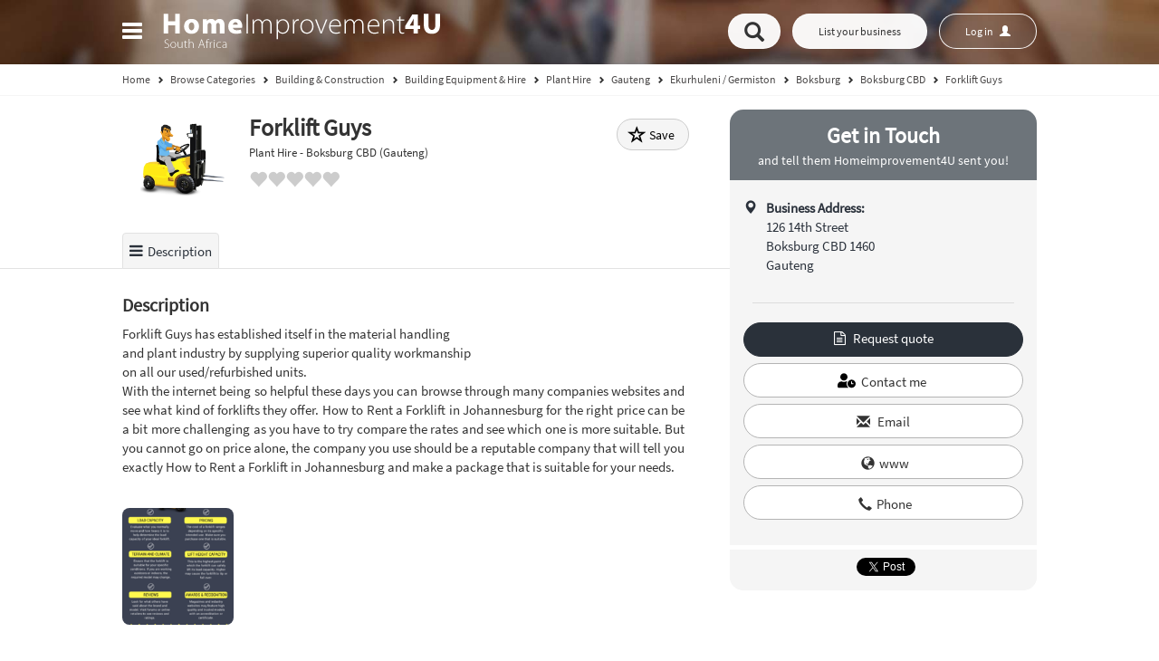

--- FILE ---
content_type: text/html;charset=UTF-8
request_url: https://www.homeimprovement4u.co.za/directory/forklift-guys-34783.html
body_size: 13183
content:
<!DOCTYPE html>
<!--[if IE ]>
  <html lang="en-za" class="ie9">
<![endif]-->
<!--[if !IE]>-->
<html lang="en-za" id="top-back">
    <!--<![endif]-->
    <head>
        <!-- Google tag (gtag.js) -->
<script async src="https://www.googletagmanager.com/gtag/js?id=G-GWPR2WZ63F"></script>
<script>
  window.dataLayer = window.dataLayer || [];
  function gtag(){dataLayer.push(arguments);}
  gtag('js', new Date());

  gtag('config', 'G-GWPR2WZ63F');
</script>
        <meta charset="utf-8">
        <meta http-equiv="X-UA-Compatible" content="IE=edge"><!--IE compatibile-->
        <meta name="viewport" content="width=device-width, initial-scale=1, maximum-scale=1, user-scalable=no">
        <title>Forklift Guys - Plant Hire - Homeimprovement4U</title>
                    <meta name="description" content="Forklift Guys has established itself in the material handling and plant industry by supplying superior quality workmanship on all our used/refurbished (...). Homeimprovement4U – ">
            <meta property="og:description" content="Forklift Guys has established itself in the material handling and plant industry by supplying superior quality workmanship on all our used/refurbished (...). Homeimprovement4U – ">
                            <meta property="og:title" content="Forklift Guys - Plant Hire - Homeimprovement4U">
                <meta property="og:url" content="https://www.homeimprovement4u.co.za/directory/forklift-guys-34783.html">
        <meta property="og:type" content="website">
        <meta name="twitter:widgets:csp" content="on">
        <meta name="hs" content="0">
                            <meta property="og:image" content="https://static.homeimprovement4u.co.za/specificStatic/img/noimage.jpg">
                        <link rel="preconnect" href="https://static.homeimprovement4u.co.za">
        <link rel="preconnect" href="https://ssl.google-analytics.com">
        <link rel="icon" href="https://static.homeimprovement4u.co.za/specificStatic/img/favicon.ico?1" type="image/x-icon">
        <link rel="shortcut icon" href="https://static.homeimprovement4u.co.za/specificStatic/img/favicon.ico?1" type="image/x-icon">
        <link rel="apple-touch-icon" href="https://static.homeimprovement4u.co.za/specificStatic/img/touch_icon.png">
        <meta name="apple-mobile-web-app-title" content="Homeimprovement4U">

                <link href="https://cdnjs.cloudflare.com/ajax/libs/leaflet/1.7.1/leaflet.min.css" rel="stylesheet" media="all">
        <link href='https://api.mapbox.com/mapbox.js/v3.3.1/mapbox.css' rel='stylesheet' /> 
        <link href='https://unpkg.com/leaflet.markercluster@1.4.1/dist/MarkerCluster.css' rel='stylesheet' /> 
        <link href='https://unpkg.com/leaflet.markercluster@1.4.1/dist/MarkerCluster.Default.css' rel='stylesheet' />
        
        <link rel="preload" as="font" href="https://static.homeimprovement4u.co.za/core/fonts/fontawesome-webfont.woff" type="font/woff" crossorigin="anonymous">
        <link rel="preload" as="font" href="https://static.homeimprovement4u.co.za/core/fonts/glyphicons-halflings-regular.woff" type="font/woff" crossorigin="anonymous">
        <link rel="preload" as="font" href="https://static.homeimprovement4u.co.za/core/fonts/SourceSansPro-Regular.ttf.woff2" type="font/woff2" crossorigin="anonymous">
        <link rel="preload" as="image" href="https://static.homeimprovement4u.co.za/specificStatic/img/header/top_banner.webp">

                        <link rel="stylesheet" href="https://static.homeimprovement4u.co.za/css/page/listing_page/listing_page_9a9d0f9d3c4ed8fdf1ecfdf564ad0fcc.css">

    <!-- HTML5 Shim and Respond.js IE8 support of HTML5 elements and media queries -->
<!-- WARNING: Respond.js doesn't work if you view the page via file:// -->
<!--[if lt IE 9]>
    <script type="text/javascript" src="https://static.homeimprovement4u.co.za/js/page/modules_ie/modules_ie_aeaca882df4ef72264bd91731f52f506.js"></script>
  <![endif]-->
<!--Glyphicon incons on IE8 -->
<!--[if IE 8 ]>
  <script>
  $(document).ready(function() {
    var $style;
      $style = $('<style type="text/css">:before,:after{content:none !important}</style>');
      $('head').append($style);
      return setTimeout((function() {
      return $style.remove();
    }), 0);
  });
  </script>
  <![endif]-->        <script type="text/javascript">
        var _gaq = _gaq||[];
        _gaq.push(['_setAccount', 'UA-59430613-1']);
                                    _gaq.push(['_setCustomVar', 1, 'Sections', 'listing_free']);
                                            
                    
            _gaq.push(['_trackPageview']);

            (function () {
                var ga = document.createElement('script');
                ga.type = 'text/javascript';
                ga.rel = "preconnect";
                ga.async = true;
                ga.src = ('https:'==document.location.protocol ? 'https://ssl' : 'http://www')+'.google-analytics.com/ga.js';
                var s = document.getElementsByTagName('script')[0];
                s.parentNode.insertBefore(ga, s);
            })();
    </script>
    <!-- global JS variables -->

        <link rel="stylesheet" href="https://static.homeimprovement4u.co.za/css/global/global_style.css">
                <script src='https://cdnjs.cloudflare.com/ajax/libs/leaflet/1.7.1/leaflet-src.min.js'></script>
        <script src='https://api.mapbox.com/mapbox.js/v3.3.1/mapbox.js'></script>
        <script src='https://unpkg.com/leaflet.markercluster@1.4.1/dist/leaflet.markercluster.js'></script>
        
    <script type="text/javascript">
        var DOMAINS_STATIC = 'https://static.homeimprovement4u.co.za';
        var DOMAINS_DYNAMIC = 'https://dynamic.homeimprovement4u.co.za';
        var PAGE_DOMAIN = 'https://www.homeimprovement4u.co.za';
        var SITE_PREFIX = 'hi_za';
        var ENV = 'production';
                var CHECK_LOGGED_URL = "https:||www.homeimprovement4u.co.za|directory|user|checkLogged|".replace(/\|/g,"/");
                var CATEGORY_AUTOCOMPLETE_URL = "https:||www.homeimprovement4u.co.za|categories|suggest|".replace(/\|/g,"/");
                var LOCATION_AUTOCOMPLETE_URL = "https:||www.homeimprovement4u.co.za|locations|suggest|".replace(/\|/g,"/");
                var SEARCH_CATEGORY = 'https://www.homeimprovement4u.co.za/directory/category/{category}/';
        var SEARCH_LOCATION = 'https://www.homeimprovement4u.co.za/directory/location/{location}/';
        var SEARCH_DOUBLE = 'https://www.homeimprovement4u.co.za/directory/category/{category}/location/{location}/';
        window.atbApp = 'page';
        window.atbDebug = true;
        //search_category_simple
    </script>
    <!-- end of global JS variables -->
            <meta name="facebook-domain-verification" content="gp6ehu2h47bl4yk7w2c17sgo1h0da0" />
    </head>
<body class="subpage-default">
    <noscript>Your browser does not support JavaScript!</noscript>
    <div class="header-full dont-colapse-on-desktop ">
                        <nav class="navbar navbar-default navbar-fixed-top">
    <div class="container">
        <div class="collapse navbar-collapse js-navbar-collapse">
            <ul class="nav navbar-nav ">
                <li class="dropdown mega-dropdown">
                    <a href="#" class="dropdown-toggle main-link" data-toggle="dropdown" title="1 - Menu" accesskey="1">
                        <span class="hide">Menu</span>
                        <div class="pseudo-toggle">
                            <span class="icon-bar"></span>
                            <span class="icon-bar"></span>
                            <span class="icon-bar"></span>
                        </div>
                    </a>
                    <a href="/" class="home-logo"><img src="https://static.homeimprovement4u.co.za/specificStatic/img/header/logo.webp?5" alt="Homeimprovement4U" width="386" height="49"></a>
                    <ul class="dropdown-menu mega-dropdown-menu row">
                        <li>
                            <ul>
                                    <li class="show-menu"><a   href="https://www.homeimprovement4u.co.za/">Home</a></li>    <li class="show-menu"><a   href="https://www.homeimprovement4u.co.za/page/about/">About Us</a></li>    <li class="show-menu"><a   href="https://www.homeimprovement4u.co.za/directory/location/">Locations</a></li>    <li class="show-menu"><a   href="https://www.homeimprovement4u.co.za/directory/category/">Categories</a></li>    <li class="show-menu"><a   href="https://www.homeimprovement4u.co.za/special-offers/">Special Offers</a></li>    <li class="show-menu"><a target="_self"  href="https://www.homeimprovement4u.co.za/events/">Events</a></li>    <li class="show-menu"><a   href="https://www.homeimprovement4u.co.za/resources/">Informative Articles</a></li>    <li class="show-menu"><a   href="https://www.homeimprovement4u.co.za/blog/">Blog</a></li>    <li class="show-menu"><a   href="https://www.homeimprovement4u.co.za/contact/">Contact Us</a></li>
                                <li class="mobile-menu "><a href="https://www.homeimprovement4u.co.za/login/" data-log-url="https://business.homeimprovement4u.co.za/" data-log-url-vma="https://www.homeimprovement4u.co.za/user/dashboard/" data-log-url-cma="https://corporate.homeimprovement4u.co.za/" class="user-button user-button-mobile"></a></li>
                                <li class="not-login logged-out-vma "><a href="/register/">Join our community</a></li>
                                <li class="btn-free not-login hide "><a href="https://business.homeimprovement4u.co.za/packages/">List your business</a></li>
                            </ul>
                        </li>
                        <li>
                            <ul class="featured-list">
                                <li><a href="https://business.homeimprovement4u.co.za/packages/" class="featured btn-featured hide">Upgrade</a></li>
                            </ul>
                        </li>
                    </ul>
                </li>
            </ul>
        </div>
        <div class="right-menu pull-right">
                        <a class="hide  mobile-search btn btn-default btn-free" data-toggle="collapse" href="#collapseExample" aria-expanded="false" aria-controls="collapseExample" onclick="$('html,body').animate({scrollTop: 0}, 'slow');
                    return false;">
                <span aria-hidden="true" class="glyphicon glyphicon-search"></span><span class="hide">Open search</span>
            </a>
            <a href="https://business.homeimprovement4u.co.za/packages/" data-analytics="add_listing_header" class="btn btn-default btn-free hide">List your business</a>
                        <a href="https://business.homeimprovement4u.co.za/packages/" data-analytics="upgrade_listing_header" class="btn btn-default btn-featured hide">Upgrade</a>
            <a href="https://www.homeimprovement4u.co.za/login/" data-log-url="https://business.homeimprovement4u.co.za/" data-log-url-vma="https://www.homeimprovement4u.co.za/user/dashboard/" data-log-url-cma="https://corporate.homeimprovement4u.co.za/" class="btn btn-default user-button user-button-desktop"><span class="fa fa-spinner fa-spin"></span></a>
        </div>
    </div>
</nav>
            <div class="header-range collapse" id="collapseExample">
    <div class="container">

                            
        <div id="search">
            <form id="search_full_width" class="form-inline row">
                <!--Category-->
                <div class="form-group col-md-5 col-xs-12">
                    <label class="hide" for="search_full_width_category">Category or Business Name</label>
                    <input class="form-control" aria-label="Category or Business Name" type="text"
                           value=""
                           placeholder="Category or Business Name" name="category" id="search_full_width_category"
                           data-urlParam=""
                           data-noResultMsg="No results found."
                           data-categoryHeader="Categories:"
                           data-listingHeader="Business names:"
                           />
                    <span class="glyphicon glyphicon-tag icon-search" aria-hidden="true"></span>
                </div>
                <div class="clearContent second-input form-group col-md-5 col-xs-12">
                    <label class="hide" for="search_full_width_location">Suburb, City, Province or Postal Code</label>
                    <input class="form-control" aria-label="Suburb, City, Province or Postal Code" type="text"
                           value=""
                           placeholder="Suburb, City, Province or Postal Code" name="location" id="search_full_width_location"
                           data-urlParam=""
                           data-noResultMsg="No results found."
                           />
                    <span class="glyphicon glyphicon-map-marker icon-search" aria-hidden="true"></span>
                    <span class="line-decor"></span>
                </div>
                <div class="col-md-2 col-xs-12">
                    <button class="btn btn-default btn-main">
                        <span class="glyphicon glyphicon-search" aria-hidden="true"></span><span class="hide">Search</span>
                    </button>
                </div>
            </form>
            <div class="browse-category">
    <span class="or-category">or</span>
    <a class="btn btn-default btn-category-menu browse-category-menu-button"
       data-categories-ajax-url="https://www.homeimprovement4u.co.za/categories/menu/"
       data-categories-index-url="https://www.homeimprovement4u.co.za/categories/index/">Browse by category<span class="glyphicon glyphicon-chevron-down" aria-hidden="true"></span><span class="glyphicon glyphicon-chevron-up hide" aria-hidden="true"></span><i class="fa fa-spinner fa-pulse hide"></i></a>
</div>
        </div>

    </div>

</div>
        
    <script type="application/ld+json">
        {
            "@context": "http://schema.org",
            "@type": "BreadcrumbList",
            "itemListElement":
            [
                {
                    "@type": "ListItem",
                    "position": 1,
                    "item":
                    {
                        "@id": "https://www.homeimprovement4u.co.za/",
                        "name": "Home"
                    }
                },
            
                {
                    "@type": "ListItem",
                    "position": 2,
                    "item":
                    {
                        "@id": "/directory/category/",                        "name": "Browse Categories"
                    }
                },            
                {
                    "@type": "ListItem",
                    "position": 3,
                    "item":
                    {
                        "@id": "https://www.homeimprovement4u.co.za/directory/category/building-construction/",                        "name": "Building &amp; Construction"
                    }
                },            
                {
                    "@type": "ListItem",
                    "position": 4,
                    "item":
                    {
                        "@id": "https://www.homeimprovement4u.co.za/directory/category/building-construction/building-equipment-hire/",                        "name": "Building Equipment &amp; Hire"
                    }
                },            
                {
                    "@type": "ListItem",
                    "position": 5,
                    "item":
                    {
                        "@id": "https://www.homeimprovement4u.co.za/directory/category/building-construction/building-equipment-hire/plant-hire/",                        "name": "Plant Hire"
                    }
                },            
                {
                    "@type": "ListItem",
                    "position": 6,
                    "item":
                    {
                        "@id": "https://www.homeimprovement4u.co.za/directory/category/building-construction/building-equipment-hire/plant-hire/location/gauteng/",                        "name": "Gauteng"
                    }
                },            
                {
                    "@type": "ListItem",
                    "position": 7,
                    "item":
                    {
                        "@id": "https://www.homeimprovement4u.co.za/directory/category/building-construction/building-equipment-hire/plant-hire/location/gauteng/ekurhuleni-germiston/",                        "name": "Ekurhuleni / Germiston"
                    }
                },            
                {
                    "@type": "ListItem",
                    "position": 8,
                    "item":
                    {
                        "@id": "https://www.homeimprovement4u.co.za/directory/category/building-construction/building-equipment-hire/plant-hire/location/gauteng/ekurhuleni-germiston/boksburg/",                        "name": "Boksburg"
                    }
                },            
                {
                    "@type": "ListItem",
                    "position": 9,
                    "item":
                    {
                        "@id": "https://www.homeimprovement4u.co.za/directory/category/building-construction/building-equipment-hire/plant-hire/location/gauteng/ekurhuleni-germiston/boksburg/boksburg-cbd/",                        "name": "Boksburg CBD"
                    }
                },            
                {
                    "@type": "ListItem",
                    "position": 10,
                    "item":
                    {
                        "@id": "https://www.homeimprovement4u.co.za/directory/forklift-guys-34783.html",                        "name": "Forklift Guys"
                    }
                }                      ]
        }
    </script>

    <div class="header-range breadcrumb-look">
        <div class="container">
            <div class="breadcrumb row hide-on-tablet">
                <a href="https://www.homeimprovement4u.co.za/"><span>Home</span></a>
                <span class="glyphicon glyphicon-chevron-right"></span>
                                    <span>
                                                    <a href="/directory/category/" title="Browse&#x20;Categories" ><span>Browse Categories</span></a>
                                                                                <span class="glyphicon glyphicon-chevron-right"></span>
                                            </span>
                                    <span>
                                                    <a href="https://www.homeimprovement4u.co.za/directory/category/building-construction/" title="Building&#x20;&amp;&#x20;Construction" ><span>Building &amp; Construction</span></a>
                                                                                <span class="glyphicon glyphicon-chevron-right"></span>
                                            </span>
                                    <span>
                                                    <a href="https://www.homeimprovement4u.co.za/directory/category/building-construction/building-equipment-hire/" title="Building&#x20;Equipment&#x20;&amp;&#x20;Hire" ><span>Building Equipment &amp; Hire</span></a>
                                                                                <span class="glyphicon glyphicon-chevron-right"></span>
                                            </span>
                                    <span>
                                                    <a href="https://www.homeimprovement4u.co.za/directory/category/building-construction/building-equipment-hire/plant-hire/" title="Plant&#x20;Hire" ><span>Plant Hire</span></a>
                                                                                <span class="glyphicon glyphicon-chevron-right"></span>
                                            </span>
                                    <span>
                                                    <a href="https://www.homeimprovement4u.co.za/directory/category/building-construction/building-equipment-hire/plant-hire/location/gauteng/" title="Gauteng" ><span>Gauteng</span></a>
                                                                                <span class="glyphicon glyphicon-chevron-right"></span>
                                            </span>
                                    <span>
                                                    <a href="https://www.homeimprovement4u.co.za/directory/category/building-construction/building-equipment-hire/plant-hire/location/gauteng/ekurhuleni-germiston/" title="Ekurhuleni&#x20;&#x2F;&#x20;Germiston" ><span>Ekurhuleni / Germiston</span></a>
                                                                                <span class="glyphicon glyphicon-chevron-right"></span>
                                            </span>
                                    <span>
                                                    <a href="https://www.homeimprovement4u.co.za/directory/category/building-construction/building-equipment-hire/plant-hire/location/gauteng/ekurhuleni-germiston/boksburg/" title="Boksburg" ><span>Boksburg</span></a>
                                                                                <span class="glyphicon glyphicon-chevron-right"></span>
                                            </span>
                                    <span>
                                                    <a href="https://www.homeimprovement4u.co.za/directory/category/building-construction/building-equipment-hire/plant-hire/location/gauteng/ekurhuleni-germiston/boksburg/boksburg-cbd/" title="Boksburg&#x20;CBD" ><span>Boksburg CBD</span></a>
                                                                                <span class="glyphicon glyphicon-chevron-right"></span>
                                            </span>
                                    <span>
                                                    <a href="https://www.homeimprovement4u.co.za/directory/forklift-guys-34783.html" title="Forklift&#x20;Guys" ><span>Forklift Guys</span></a>
                                                                        </span>
                            </div>
        </div>
    </div>

    </div>
                <main id="listing"
                                  data-id="34783"
                                  data-lat="-26.1351840000"
                                  data-lng="28.1539940000"
                                  data-claimed="1"
                                  data-user="13241"
                                  data-featured="0"
                                  data-status="active"    class="free ">
            <section class="photos  ">

</section>    <div class="container">
        <div class="row">
            <div class="left-column col-sm-9 no-picture-ribbon" >
                                    <section class="summary logo-is-summary ">
                        <div itemscope>
                            <div class="" itemscope itemtype="http://schema.org/LocalBusiness">
                                <div class="title-picture">
	<div class="wide-cover logo-is-box ">

		    <div class="frame">
        <span class="helper">  </span>
                    <img height="80" alt="logo" src="https://dynamic.homeimprovement4u.co.za/resources.php?image=listings/7/8/3/34783/logo/34783.png">
            </div>
		<div class="logo-center">
			<h1 class="logo-title " itemprop="name" id="listing-title">
				<span>Forklift Guys</span>
			</h1>


			<div class="mini-crumb logo-title ">
									Plant Hire
					-
													Boksburg CBD
																			(Gauteng)
												</div>

			
							<div class="rating-reviews-btn-container">
					<a href="#reviews-section" class="rating-reviews-btn">
						<span class="star-rating rating-active" >
							<span class="rating-container rating-gly" data-content="&#xe005;&#xe005;&#xe005;&#xe005;&#xe005;">
								<span class="rating-stars" style="width: 0%" data-content="&#xe005;&#xe005;&#xe005;&#xe005;&#xe005;"></span>
															</span>
						</span>
					</a>
				</div>


				<div class="pack-status">Featured Listing - Free</div>
				<span class="btn btn-default btn-save logo-btn-saved" data-listing-id="34783" data-type="10">
					<span class="glyphicon glyphicon-star-empty" aria-hidden="true"></span>
					<span>Save</span>
				</span>
					</div>
	</div>
</div>
                                                            </div>
                        </div>
                    </section>
                            </div>
            <div class="col-md-3">
                                                <a href="#" class="btn btn-block btn-primary btn-lg btn-up button-update hide"><span class="glyphicon glyphicon-pencil"></span> Update this listing</a>

                    
<div class="contact-side-container">
    <div class="contact-side">
        <div class="contact  no-big-picture-contact" itemscope itemtype="http://schema.org/LocalBusiness">
            <div class="contact-header">Get in Touch<small>and tell them Homeimprovement4U sent you!</small></div>

                <p class="adress-contact" itemscope itemprop="address" itemtype="http://schema.org/PostalAddress">
        <b>Business Address:</b><span itemprop="streetAddress"><span class="listing-address-free-listing-page listing-address-free-listing-page-34783">
<span class="listing-address-row listing-address-row-1">
<span class="listing-address-1">126 14th Street</span>
</span>
<span class="listing-address-row listing-address-row-2">
<span class="listing-address-location-bottom">Boksburg CBD</span>&nbsp;<span class="listing-address-listing-postcode">1460</span>
</span>
<span class="listing-address-row listing-address-row-3">
<span class="listing-address-location-level-1">Gauteng</span>
</span>
</span></span>
    </p>


            <div class="adress-button">
                <div class="col-xs-6">
                                    </div>
                
            </div>

            
                            <div class="contact-box contact-buttons-container">
                    <div class="btn-nav-bar">
                        <div class="emali-listing">
                            <ul class="list-unstyled">
                                                                                                    
    
    
                                                <li><a data-href="/listing/quote/34783/"
                   class="lc-modal stat-email btn btn-default black-raven btn-main-lead-btn first-raven add-onclick"
                   data-listing-id="34783"
                   data-type="51"                        data-analytics="Quote_listing_standard"                ><i class="fa fa-file-text-o"></i> <i>Request quote</i></a>
            </li>
            
                                                <li><a data-href="/listing/contact-me/34783/"
                   class="stat-email  btn btn-default add-onclick btn-leeds-default lc-modal"
                   data-listing-id="34783"
                   data-type="52"                        data-analytics="ContactMe_listing_standard"                ><span class="custom-icon user-clock"></span> <i>Contact me</i></a>
            </li>
            
            <li>
                                    <a data-href="/listing/contact-owner/34783/"
           rel="nofollow"
           class="btn btn-default btn-sm btn-grey stat-email add-onclick lc-modal"
           data-listing-id="34783"
           data-type="53"           data-analytics="SendEmail_listing_standard"><span class="glyphicon glyphicon-envelope" aria-hidden="true"></span> <i>Email</i></a>
            </li>
                        
                            </ul>
                        </div>
                    </div>
                                            <div class="contact-items clear">
                                                <p class="group-btn-contact contact-buttons">
                    <a href="http://www.forkliftguys.co.za"
       target="_blank"
       rel="noopener"
       class="btn btn-default btn-sm btn-grey stat-www add-onclick"
       data-listing-id="34783"
       data-type="2"
            data-analytics="visit_web_standard"><span class="glyphicon glyphicon-globe" aria-hidden="true"></span> <i>www</i></a>
        <a
        class="btn btn-default btn-sm btn-grey stat-phone add-onclick"
        data-listing-id="34783"
        data-signature="XTJ+Qon69MA/8gRKvdVH2ynjYVM=" data-signature-time="1769700410"
        data-type="4"
        data-analytics="showphone_listing_standard"><span class="glyphicon glyphicon-earphone" aria-hidden="true"></span> <i>Phone</i></a>
        
    </p>

        
                        </div>
                                    </div>
                        <br class="no-mobile">

                        <div class="adress-contact contact-form share-contact" id="collapse-share-box">
                <div class="share-button-box">
                    
<div class="social-box">
    <!-- Load Facebook SDK for JavaScript -->
    <div id="fb-root"></div>
    <script type="text/javascript">
        var FACEBOOK_ID = '1271300272927857';
    </script>
    <script>(function (d, s, id) {
            var js, fjs = d.getElementsByTagName(s)[0];
            if (d.getElementById(id))
                return;
            js = d.createElement(s);
            js.id = id;
            js.src = "//connect.facebook.net/en_US/sdk.js#xfbml=1&appId=" + FACEBOOK_ID + "&version=v2.0";
            fjs.parentNode.insertBefore(js, fjs);
    }(document, 'script', 'facebook-jssdk'));</script>

    <div class="fb-like" 
        data-href="" 
        data-width=""
        data-layout="button" 
        data-action="like" 
        data-size="small"  
        data-share="false">
    </div>

    <div class="fb-share-button" 
        data-href="" 
        data-layout="button_count">
    </div>
    
    <script src="//platform.twitter.com/widgets.js" type="text/javascript"></script>
    <a href="https://twitter.com/share" class="twitter-share-button">Tweet</a>
</div>                </div>
            </div>

                    </div>
    </div>
</div>


                                    
                                                                                                                                                        <div class="next-box margin-top adheader">
    <a class="btn btn-link btn-block button-update button-remove hide" href="#" data-analytics="Upgrade_removeads"><span class="glyphicon glyphicon-remove-sign"></span> Remove all ads</a>
</div>
                                                            </div>
            <div class="left-column col-sm-9 no-picture-ribbon left-column-bis" >
                        <section id="listingTabNavContainer">
        <div class="nav-tabs-container" id="listingTabNav">
            <ul class="nav nav-tabs">
                                                    
                                                    <li>
                        <a href="#description-section">
                            <span class="fa fa-bars"></span>Description
                        </a>
                    </li>
                
                                
                                
                
                                
                                
                                
                                
                                            </ul>
        </div>
    </section>
                    <section id="description-section" class="description">
                            <h6 class="description-title">Description</h6>
            <div class="content-description sidebar-box text-justify" itemscope itemtype="http://schema.org/LocalBusiness">
                <div itemprop="description">Forklift Guys has established itself in the material handling <br />
and plant industry by supplying superior quality workmanship <br />
on all our used/refurbished units.<br />
With the internet being so helpful these days you can browse through many companies websites and see what kind of forklifts they offer. How to Rent a Forklift in Johannesburg for the right price can be a bit more challenging as you have to try compare the rates and see which one is more suitable. But you cannot go on price alone, the company you use should be a reputable company that will tell you exactly How to Rent a Forklift in Johannesburg and make a package that is suitable for your needs.</div>
                                    <div class="read-more hidden-md">
                        <a class="btn btn-primary  button btn-load btn-listing btn-load" href="#"><span class="glyphicon glyphicon-refresh" aria-hidden="true"></span> Load more</a>
                    </div>
                            </div>
                                            <div class="gallery-box">
            <div class="owl-carousel only-one" id="photos-section" itemscope itemtype="http://schema.org/LocalBusiness">
                                                    <div class="item" itemscope itemtype="http://schema.org/ImageObject">
                                                    <a href="https://dynamic.homeimprovement4u.co.za/files/listings/7/8/3/34783/images//9640.png" data-parent="" data-gallery="global-gallery" data-toggle="lightbox" data-title="Forklift Infographic" itemprop="contentUrl" data-alt="Forklift Infographic">
                                <img data-src="https://dynamic.homeimprovement4u.co.za/files/listings/7/8/3/34783/images/thumbnail_medium/9640.png" alt="Forklift Infographic" >
                            </a>
                           

                    </div>
                            </div>
        </div>
            
    </section>
                                
                
                
                                                <section id="sp-offer">
    <h6 class="description-title mobile-items section-collapse collapsed" data-target="#collapse-bd-box-so2">Special Offers</h6>
    <div class="row items mobile-items collapse sp-offers-collapse" id="collapse-bd-box-so2">
        <div class="listing-events-container special-offers-container">
                            <div class="listing-section-no-items-info">
                    <p>
                        This business has no special offers.
                    </p>
                </div>
                    </div>
    </div>
</section>                                <section id="events">
    <h6 class="description-title mobile-items section-collapse collapsed" data-target="#collapse-events-box">Events</h6>
    <div class="row items mobile-items collapse sp-offers-collapse" id="collapse-events-box">
        <div class="listing-events-container">
                            <div class="listing-section-no-items-info">
                    <p>
                        This business has no events.
                    </p>
                </div>
                    </div>
    </div>
</section>                                    <section id="reviews-section" class="description business-details review">
        <div class="mobile-no-padding-bottom">
            <h6 class="description-title  section-collapse collapsed" data-target="#collapse-reviews-box">
                Reviews
            </h6>



            <div id="collapse-reviews-box" class="reviews-box-container">

                


                <div class="btn-container">
                    <a href="/listing/reviews/add/34783/" class="btn btn-primary btn-black">
                        <span aria-hidden="true" class="glyphicon glyphicon-pencil"></span>
                        Write a review
                    </a>
                </div>
                                    <div class="write-review-info">
                        <p>This business has no reviews yet. Be the first to <a class="black-link" href="/listing/reviews/add/34783/">write a review</a>.</p>
                    </div>
                                            </div>
        </div>
    </section>
                                                <section class="description article" id="article-section">
    <h6 class="description-title mobile-items section-collapse collapsed" data-target="#collapse-article-box">Expert Articles</h6>
    <div class="items mobile-items"  id="collapse-article-box">
                    <p>
                <br>
                This business has no expert articles.
            </p>
            </div>
</section>                
                

                                
                <section id="links-section" class="description business-details links collapsibleSectionClear">
    <div class="row">
                <div class="col-sm-6 margin-top-mobile">
                <h6 id="categories-section" class="description-title section-collapse collapsed" data-target="#collapse-cat-box">Business Categories</h6>
    <div  id="collapse-cat-box">
        <div class="box-tic">
            <p><b>This business offers the following services or products:</b></p>
            <ul>
                                    <li>
                        Handyman Services
                    </li>
                                    <li>
                        Lifts
                    </li>
                                    <li>
                        Plant Hire
                    </li>
                            </ul>
        </div>
    </div>
        </div>
    </div>
</section>                    
                                                            </div>
        </div>
    </div>
    <section class="full-width-text-section">
    <div class="container">
        <p>
            With thousands of users, Homeimprovement4U is striving to compile the most complete directory of Home Improvement Specialists in South Africa. We update our site daily with new providers related to Home Improvement in South Africa today. If you have a business involved in <a href="/">Home Improvement</a> then please <a href="/packages/">add your details to the site</a>.
        </p>
    </div>
</section></main>
<!--Big map listing-->

<div class="modal fade modal-full" id="mapModalListing" tabindex="-1" role="dialog" aria-labelledby="mapModalListing" aria-hidden="true">
	<div class="modal-dialog modal-lg">
		<div class="modal-content modal-lg">
			<div class="close-ribbon" data-dismiss="modal" aria-hidden="true">
				<span class="listingTitle"></span>
				<button type="button" class="close" data-dismiss="modal" aria-hidden="true">&times;</button>
			</div>
			<div
				class="modal-body map-body">
				<!-- Responsive iFrame -->
				<div class="flexible-container">
					<div id="map-container-big" style="width: 100%;height:100%">
						<div id="big-map-listing" style="width:100%;height:100%; display: flex; flex-direction: column; align-items: center; justify-content: center;">
							<h1 style="margin: 0; padding: 0;">Map is loading. Please wait.</h1>
							<br><br>
							<div class="loader"></div>
						</div>
					</div>
				</div>
			</div>
		</div>
	</div>
</div><div class="modal fade auction-modal introduction-modal" tabindex="-1" role="dialog" id="ppl-modal" data-keyboard="false">
    <div class="modal-dialog ppl-modal-dialog-intro">
        <div class="modal-content">
            <div class="modal-header">
                <button type="button" class="close" data-dismiss="modal" aria-label="Close">
                    <span class="entypo cross"></span>
                </button>
            </div>
            <div class="modal-body">
                <div class="site-logo">
                    <img src="https://static.homeimprovement4u.co.za/specificStatic/img/logo_white.png" width="178" height="21" alt="Homeimprovement4U">
                </div>
                <p id="intro-text-source-1">Please answer a few questions to ensure we match you with qualified businesses.<br><br>Expect to be contacted by businesses within 24 hours.<br><br>This is a free service.</p>
                <p id="intro-text-source-2">Please answer a few questions to ensure the business can effectively respond to your request.</p>
                <div class="button-container">
                    <a target="_blank" href="/how-to-request-a-service/" class="find-out-more-link">
                        Find out more
                    </a>
                    <button class="intro-button">Next</button>
                </div>
            </div>
        </div>
    </div>
    <div class="modal-dialog ppl-modal-dialog-form">
        <div class="modal-content">
            <div class="modal-header">
                <button type="button" class="close ppl-close-modal" aria-label="Close">
                    <span class="entypo cross"></span>
                </button>
                <div class="mobile-progress-fix ppl-progress">
                    <div class="progres-container">
                        <div class="progress">
                            <div class="progress-bar" role="progressbar" aria-valuenow="0" aria-valuemin="0" aria-valuemax="100" style="width: 0%;"></div>
                        </div>
                    </div>
                </div>
                <h4 class="modal-title"></h4>
            </div>

            <div class="modal-body">
                <div class="ppl-category-select">
                    <p class="ppl-intro">This business covers multiple categories. Please select a category to assist the business to provide the most appropriate information:</p>
                    <form id="ppl-category-select-form">
                        <div class="form-group select-wrapper">
                            <select name="category_select" required="required"></select>
                        </div>
                        <div class="pull-right next-actions">
                            <button class="btn btn-primary ppl-category-select-button">Next</button>
                        </div>
                    </form>
                </div>

                <div class="ppl-category-autocomplete">
                    <form id="ppl-category-non-bottom-select-form">
                        <div class="form-group autocomplete-wrapper">
                            <input type="text" name="category" data-noresultmsg="Sorry, this category doesn't exist. Please type another category name." placeholder="Type a category name" id="ppl-non-bottom-category-autocomplete" data-only_bottom="1" data-change_location="1" data-fv-notempty="true" data-fv-notempty-message="Sorry, this category doesn't exist. Please type another category name." class="category-autocomplete clearable">
                        </div>

                        <p class="ppl-cat-most-pop"></p>

                        <div class="pull-right next-actions">
                            <button class="btn btn-primary ppl-category-non-bottom-select">Next</button>
                        </div>
                    </form>
                </div>

                <div class="ppl-location-autocomplete">
                    <p class="ppl-intro">To help us find businesses in your area, enter your location:</p>
                    <form id="ppl-location-non-bottom-select-form">
                        <div>
                            <div>
                                <div class="form-group autocomplete-wrapper">
                                    <input type="text" name="location" data-noresultmsg="Sorry, this location doesn't exist. Please type another location name." placeholder="Type your location" id="ppl-non-bottom-location-autocomplete" data-only_bottom="1" data-change_location="1" data-fv-notempty="true" data-fv-notempty-message="Sorry, this location doesn't exist. Please type another location name." class="location-autocomplete clearable">
                                </div>
                            </div>
                        </div>

                        <div class="pull-left prev-actions">
                            <button type="button" class="btn btn-circle btn-link ppl-wizard-previous ppl-go-back-to-categories">Back</button>
                        </div>
                        
                        <div class="pull-right next-actions">
                            <button class="btn btn-primary ppl-wizard-next ppl-location-non-bottom-select">Next</button>
                        </div>
                    </form>
                </div>

                <div class="ppl-loader">
                    <p class="text-center m-b-md"><i aria-hidden="true" class="glyphicon glyphicon-refresh"></i></p>
                    <p class="text-center">Please wait...</p>
                </div>

                <div class="ppl-wizard"></div>

                <div class="ppl-finish">

                    <p class="text-center"><i class="fa fa-thumbs-up"></i></p>
                    <p class="text-center">Your enquiry has been sent. Expect to receive responses shortly. </p>

                    <div class="pull-right">
                        <button class="btn btn-primary ppl-close-modal">Close</button>
                    </div>
                </div>

                <div class="ppl-nothing-found">

                    <p class="text-center"><i class="fa fa-exclamation-triangle"></i></p>
                    <p class="text-center">Sorry, we didn’t find any businesses within your category and location.</p>
                    <p class="text-center"><a href="javascript:void(0);" class="ppl-go-back-nothing-found">Edit your search</a> to get in touch with businesses today</a></p>

                    <div class="pull-left prev-actions">
                        <button type="button" class="btn btn-circle btn-link ppl-wizard-previous ppl-go-back-nothing-found">Back</button>
                    </div>
                </div>

                <div class="ppl-closing" style="display: none;" data-title="Don't stop now. You're already #PROGRESS# done." data-alt-title="Don't stop now.">
                    <div class="cancel-request-modal-section">
                        <p>
                            By cancelling your request, all the information you have added will be lost.
                        </p>
                        <div class="actions-container">
                            <a href="#" class="action cancel ppl-closing-cancel">
                                Cancel request
                            </a>
                            <a href="#" class="action continue ppl-closing-continue">
                                Continue request
                            </a>
                        </div>
                        <div class="alternative">or</div>
                        <div class="actions-container">
                            <a href="#" class="action skip ppl-closing-skip-to-end">Skip to end and submit request</a>
                        </div>
                    </div>
                </div>
            </div>
        </div><!-- /.modal-content -->
    </div><!-- /.modal-dialog -->
</div><!-- /.modal --><!--fotter-->
<!-- DO NOT TOUCH SFETU325ASZXUI4612X -->
<footer class="footer SFETU325ASZXUI4612X"><div class="container"><div class="row-fluid">    <div class="panel-group" id="accordion-1">
        <div class="col-xs-12 col-sm-3 col-lg-3">
            <a class="footer_list no-line collapsed visible-xs" data-toggle="collapse" data-parent="#accordion-1" data-target="#footer-nav1" href="#footer-nav1" aria-expanded="false" aria-controls="footer-nav1">
                About
            </a>
            <span class="footer_list  collapsed hidden-xs">
                About
            </span>
            <ul class="list-unstyled footer-nav collapse" id="footer-nav1">
                                    <li class="show-menu"><a   class="footer_link" href="https://www.homeimprovement4u.co.za/">Home</a></li>                                        <li class="show-menu"><a   class="footer_link" href="https://www.homeimprovement4u.co.za/contact/">Contact Us</a></li>                                        <li class="show-menu"><a   class="footer_link" href="https://www.homeimprovement4u.co.za/page/about/">About Us</a></li>                                        <li class="show-menu"><a target="_self"  class="footer_link" href="https://www.homeimprovement4u.co.za/page/ratings-reviews-guidelines/">Ratings and Reviews Guidelines</a></li>                                        <li class="show-menu"><a   class="footer_link" href="https://www.homeimprovement4u.co.za/page/privacy-policy/">Privacy Policy</a></li>                                        <li class="show-menu"><a target="_self"  class="footer_link" href="https://www.homeimprovement4u.co.za/page/legals/">Legals</a></li>                                        <li class="show-menu"><a target="_self"  class="footer_link" href="https://www.homeimprovement4u.co.za/page/terms-conditions/">Business Terms &amp; Conditions</a></li>                                        <li class="show-menu"><a   class="footer_link" href="https://www.homeimprovement4u.co.za/page/faqs">FAQ&#039;s</a></li>                                        <li class="show-menu"><a   class="footer_link" href="https://www.homeimprovement4u.co.za/supporting-customers-throughout-covid-19/">Supporting customers throughout COVID-19</a></li>                    
            </ul>
                    </div>
    </div>
    <div class="panel-group" id="accordion-2">
        <div class="col-xs-12 col-sm-3 col-lg-3">
            <a class="footer_list no-line collapsed visible-xs" data-toggle="collapse" data-parent="#accordion-2" data-target="#footer-nav2" href="#footer-nav2" aria-expanded="false" aria-controls="footer-nav2">
                Helpful Links
            </a>
            <span class="footer_list  collapsed hidden-xs">
                Helpful Links
            </span>
            <ul class="list-unstyled footer-nav collapse" id="footer-nav2">
                                    <li class="show-menu"><a target="_self"  class="footer_link" href="https://www.homeimprovement4u.co.za/special-offers/">Special Offers</a></li>                                        <li class="show-menu"><a target="_self"  class="footer_link" href="https://www.homeimprovement4u.co.za/events/">Events</a></li>                                        <li class="show-menu"><a   class="footer_link" href="https://www.homeimprovement4u.co.za/resources/">Informative Articles</a></li>                                        <li class="show-menu"><a   class="footer_link" href="https://www.homeimprovement4u.co.za/directory/category/">Home Improvement by Category</a></li>                                        <li class="show-menu"><a   class="footer_link" href="https://www.homeimprovement4u.co.za/directory/location/">Home Improvement by Location</a></li>                                        <li class="show-menu"><a   class="footer_link" href="https://www.homeimprovement4u.co.za/blog/">Blog</a></li>                    
            </ul>
                    </div>
    </div>
    <div class="panel-group" id="accordion-3">
        <div class="col-xs-12 col-sm-3 col-lg-3">
            <a class="footer_list no-line collapsed visible-xs" data-toggle="collapse" data-parent="#accordion-3" data-target="#footer-nav3" href="#footer-nav3" aria-expanded="false" aria-controls="footer-nav3">
                Listing Owners
            </a>
            <span class="footer_list  collapsed hidden-xs">
                Listing Owners
            </span>
            <ul class="list-unstyled footer-nav collapse" id="footer-nav3">
                                    <li class="show-menu logged-out"><a   class="footer_link" href="http://business.homeimprovement4u.co.za/packages/">Add Your Business</a></li>                                        <li class="show-menu logged-in"><a target="_self"  class="footer_link" href="http://business.homeimprovement4u.co.za/packages/">Upgrade</a></li>                                        <li class="show-menu"><a   class="footer_link" href="https://www.homeimprovement4u.co.za/directory/recent-listings/">Recent Listings</a></li>                                        <li class="show-menu"><a target="_self"  class="footer_link" href="https://business.homeimprovement4u.co.za">Manage Your Account</a></li>                                        <li class="show-menu"><a target="_self"  class="footer_link" href="https://business.homeimprovement4u.co.za">Check Your Stats</a></li>                                        <li class="show-menu"><a target="_self"  class="footer_link" href="https://www.homeimprovement4u.co.za/page/marketplaces">Other Marketplaces</a></li>                    
            </ul>
                                                </div>
    </div>

    <div class="col-xs-12 col-sm-3 col-lg-3">
                    <a class="footer_list no-line visible-xs" data-toggle="collapse" href="#footer-nav4" aria-expanded="false" aria-controls="footer-nav4">
                Follow Us
            </a>
            <span class="footer_list collapsed hidden-xs">
                Follow Us
            </span>
            <div class="footer-nav collapse" id="footer-nav4">
                <a class="btn btn-social-icon btn-facebook" target="_blank" href="https://www.facebook.com/pages/Homeimprovement4U/1548713765360908"><i class="fa fa-facebook"></i><span class="hide">Facebook</span></a>                <a class="btn btn-social-icon btn-twitter" target="_blank" href="https://twitter.com/Hi4USouthAfrica"><i class="fa fa-twitter"></i><span class="hide">Twitter</span></a>            </div>
                    <div class="pay-secured">
          <span class="glyphicon glyphicon-lock" aria-hidden="true"></span> Secured payments using <a href="https://www.braintreegateway.com/merchants/txsy98fg6vnwj9bv/verified" target="_blank">Braintree</a><div class="pay-logos">
           <div class="visa" title="Visa"></div> <div class="master-card" title="MasterCard"></div></div></div>
                            <div class="operator">This website is owned and operated by <a href="http://www.thedigitalcompany.com.au/" target="_blank">The Digital Company</a>. 
                    <a href="http://www.thedigitalcompany.com.au/" target="_blank"><img data-src="https://static.homeimprovement4u.co.za/core/img/tdc.svg" width="200" height="45" alt="The Digital Company logo"></a>
                </div>
                            </div>
    <a href="#top-back" onclick="$('html,body').animate({scrollTop: 0}, 'slow');
            return false;" class="back-to-top">
       Back to Top  <i class="glyphicon glyphicon-chevron-up"></i>
    </a>
</div></div></footer>        
    <script type="text/javascript" src="https://static.homeimprovement4u.co.za/js/page/main/main_51e2c174795a8921a54a73f623215d73.js"></script>

        <div class="please-wait-overlay">
    <div class="loader-body">
        <p class="text-center loading-icon"><i aria-hidden="true" class="glyphicon glyphicon-refresh"></i></p>
        <p class="text-center">Please wait...</p>
    </div>
</div>
    <script type="text/javascript">
        var REVIEWS_TOTAL_PAGES = 0;
        var REVIEWS_NEXT_PAGE = 2;
        var REVIEWS_LOAD_MORE_URL = '';
        var ACTIVATION_COOKIE_STORAGE = 'production_introduction_mail';
        var BROWSE_RELATED_LISTING_URL = "|listing|related|34783|".replace(/\|/g,"/");
        var BROWSE_RELATED_EVENTS_LISTING_URL = "|listing|related|34783|".replace(/\|/g,"/");
        var BROWSE_RELATED_REVIEWS_LISTING_URL = "|listing|related|34783|".replace(/\|/g,"/");
        var BROWSE_RELATED_ARTICLES_LISTING_URL = "|listing|related|34783|".replace(/\|/g,"/");
        var BROWSE_RELATED_SPECIAL_OFFERS_LISTING_URL = "|listing|related|34783|".replace(/\|/g,"/");
        var CLOSEST_FEATURED_LISTING_URL = "|listing|related|34783|".replace(/\|/g,"/");
        var TEMPLATE_PATH = 'https://static.homeimprovement4u.co.za/core/img/';
        var SAVED_LISTINGS_URL = "https:||www.homeimprovement4u.co.za|directory|saved-listings|".replace(/\|/g,"/");
        var STATS_LISTINGS_URL = "https:||www.homeimprovement4u.co.za|listing|stats|".replace(/\|/g,"/");
        var LISTING_CLAIM_URL = "https:||business.homeimprovement4u.co.za|register-claim|34783|".replace(/\|/g,"/");
        var LISTING_ACTIVATION_URL = "https:||business.homeimprovement4u.co.za|introduction|?action=activate".replace(/\|/g,"/");
        var LISTING_UPGRADE_URL = "https:||business.homeimprovement4u.co.za|packages|".replace(/\|/g,"/");
        var LISTING_EDIT_URL = "https:||business.homeimprovement4u.co.za|listing|basic-details|edit|".replace(/\|/g,"/");
        var LISTING_SPECIAL_OFFER_URL ="https:||business.homeimprovement4u.co.za|packages|special-offer|".replace(/\|/g,"/") ;
        var PPL_SEND_FORM_URL = "|premium-leads|send|".replace(/\|/g,"/");
        var PPL_GENERATE_FORM_URL = "|premium-leads|form|".replace(/\|/g,"/");
        var PPL_GET_CATEGORIES_URL = "|premium-leads|category-select|".replace(/\|/g,"/");
        var PPL_GET_TOP_CATEGORIES_URL = "|premium-leads|top-categories|".replace(/\|/g,"/");
        var PPL_CHECK_NUMBER_OF_RESULTS_URL = "|premium-leads|number-of-results|".replace(/\|/g,"/");
        var LOCATION_AUTOCOMPLETE_MULTI_CONTACT = "https:||www.homeimprovement4u.co.za|locations|suggest|".replace(/\|/g,"/");
        var CHECK_USER_BLACKLISTED_URL = "|user|check-user-blacklisted|".replace(/\|/g,"/");

        var CONTINUE_PHRASE = "Continue";
        var LEAVE_PHRASE = "Leave";
        var MAP_PROVIDER = "mapbox";
    </script>
            <div class="modules_map_path" data-provider="mapbox" data-url="https://static.homeimprovement4u.co.za/js/page/modules_map_mapbox/modules_map_mapbox_895a13b2d7d9f5cfa6db4002d1296191.js" data-key="pk.eyJ1IjoibWFwYm94LXRkYy0yIiwiYSI6ImNsNGc2cW50ZzBhYXAzam81ajhtZ3Z3eHAifQ.s9roW1EcAXvfH6oStBF3Gw" data-keys="pk.eyJ1IjoibWFwYm94LXRkYy0yIiwiYSI6ImNsNGc2cW50ZzBhYXAzam81ajhtZ3Z3eHAifQ.s9roW1EcAXvfH6oStBF3Gw
pk.eyJ1IjoibWFwYm94LXRkYy0zIiwiYSI6ImNsNGc2dG5sMjAzeWEzYnMxaDh1bzUyY2UifQ.QMwG6Vio2D41XKdN_YuLwQ
pk.eyJ1IjoibWFwYm94LXRkYy00IiwiYSI6ImNsNGc2dXFqZDAzeXAzYnMxYWk2dnNsMzQifQ.-wn8a-scUdPNcaZ9f03aIg
pk.eyJ1IjoibWFwYm94LXRkYy01IiwiYSI6ImNsNGc2dmkybzAzemMzanMxbTdwa2dnaHAifQ.Ivuw211k29bGBWdpTSJQKA
pk.eyJ1IjoibWFwYm94LXRkYy02IiwiYSI6ImNsNGc2d2FyZjA0MjgzaXMxdHd3bzQxYTMifQ.i6sVz3Uy1f4rEApLlcf9Pw
pk.eyJ1IjoibWFwYm94LXRkYy03IiwiYSI6ImNsNGc2d3pvazA1Y2UzcG5kbWtnNm93YmQifQ.Q_uYaVmwwJJaYq1ahXW9iA
pk.eyJ1IjoibWFwYm94LXRkYy04IiwiYSI6ImNsNGc2eHF2czBhaW0zY281b2dxOHRranoifQ.y-fyVBbbbHYsM8eteXcIEQ
pk.eyJ1IjoibWFwYm94LXRkYy05IiwiYSI6ImNsNGc2eXplaTA2MGQzZ2xreDgwM2JsOW8ifQ.GOavFDaLDCh79tGmklQ8lw
pk.eyJ1IjoibWFwYm94LXRkYy0xMCIsImEiOiJjbDRnNnp6a3gwYWM4M2NxcTd0ajV6NzRwIn0.Ejfv10dx_A_B7zyC8-dpTg
pk.eyJ1IjoibWFwYm94LXRkYy0xMSIsImEiOiJjbDRnNzBuaXYwYWNkM2NxcWtvaXo2NXd2In0.GGBWZs8O0gwyeyd5-mx--Q
pk.eyJ1IjoibWFwYm94LXRkYy0xMiIsImEiOiJjbDRnNzFjMm0wNXhmM2xuejBycHljNHJ0In0.f4cqWG-5W3IT-ZyJPjhNxw
pk.eyJ1IjoibWFwYm94LXRkYy0xMyIsImEiOiJjbDRnNzIydHgwYWZ6M3FxcWF5NWwzY2ltIn0.04S1gO4OfC7IUumgV8dLSA
pk.eyJ1IjoibWFwYm94LXRkYy0xNCIsImEiOiJjbDRnNzJzOXEwNjRlM2RuemR3Yzd0NDExIn0.8bAL2FphzlIY91p0P0Rblg
pk.eyJ1IjoibWFwYm94LXRkYy0xNSIsImEiOiJjbDRnNzNoM20wYWViM2NtaG42YXF4cnBsIn0.4OkQ368bqC1K0v-GjxYF5g
pk.eyJ1IjoibWFwYm94LXRkYy0xNiIsImEiOiJjbDRnNzR2d2UwNzdzM2ptOGFwdXBnZGo4In0.4ublfYx9nTTElh1Zstfd9Q
pk.eyJ1IjoibWFwYm94LXRkYy0xNyIsImEiOiJjbDRnNzVsN3QwYWdlM2RxcXZyZzliOTR6In0.N3lmKnoTMuJZnNsLL3GcLg
pk.eyJ1IjoibWFwYm94LXRkYy0xOCIsImEiOiJjbDRnNzY4cDcwMXRoM2lwOW11OG5lMWx5In0.5rKwS0s8fEUpnvK26JqLlg
pk.eyJ1IjoibWFwYm94LXRkYy0xOSIsImEiOiJjbDRnNzZ4dXEwMHpxM2huNm1udmhncjY4In0.qZGom9K_I8l4UVS6vBYB8A
pk.eyJ1IjoibWFwYm94LXRkYy0yMCIsImEiOiJjbDRnNzdpZjQwYWxuM2NvNW5oaXV4MHIyIn0.IaMkkCDNsaJEldyKwR4PZQ
pk.eyJ1IjoibWFwYm94LXRkYy0yMSIsImEiOiJjbDRnNzhnejkwNjcxM2tsa2FsYWczbGNiIn0.bc70lfudL-5wcVufIhUWbg
pk.eyJ1IjoibWFwYm94LXRkYy0yMiIsImEiOiJjbDRnNzk0bXMwMTBtM2JuNnR1aDdjNHZhIn0.Hfycoxo1QgIvVbe8giS8WQ
pk.eyJ1IjoibWFwYm94LXRkYy0yMyIsImEiOiJjbDRnNzlzYzkwNnp6M2RtOHFvYmFpdmRyIn0.jwwFj3qWoTEjhEUjCpZLGw
pk.eyJ1IjoibWFwYm94LXRkYy0yNCIsImEiOiJjbDRnN2FtZ2swNjZwM2RuejBzeTVrMDJlIn0.qhCRR4GHjUu94yRaEPxXYA
pk.eyJ1IjoibWFwYm94LXRkYy0yNSIsImEiOiJjbDRnN2MyaWQwNDFkM2NzMTFsZ3Y1NGk3In0.9UwYnAsBZS0vo8Nzejw0uQ
pk.eyJ1IjoibWFwYm94LXRkYy0yNiIsImEiOiJjbDRnN2Nwa3UwYWxkM2ZyMWl6azg3YnhqIn0.GMPO0m4wOG3T8S5NHeupRA
pk.eyJ1IjoibWFwYm94LXRkYy0yNyIsImEiOiJjbDRnN2RlZ3IwNzE4M2RtOHdqZng5ZXRiIn0.3RE3jmjHUi3a60ukKTYMQg
pk.eyJ1IjoibWFwYm94LXRkYy0yOCIsImEiOiJjbDRnN2Y1bmYwYWkwM2NtaG9wNm1kZDdjIn0.zM9IbcLY3iQd_O9Or8tURg
pk.eyJ1IjoibWFwYm94LXRkYy0yOSIsImEiOiJjbDRnN2czOWEwMTQ1M2luNm4wOWtmN3JmIn0.HjYndOdZpscq0mdSXsqgfg"></div>
        <script type="text/javascript" src="https://static.homeimprovement4u.co.za/js/page/modules_map_loader/modules_map_loader_1f93625b0b9ed181f647556f2ccf7a3a.js"></script>
    
    <script type="text/javascript" src="https://static.homeimprovement4u.co.za/js/page/modules_listing_page/modules_listing_page_204d53cbfb87c30dff5696cae243d27e.js"></script>
    <!--CRAZYEGG code-->
<script type="text/javascript">
    setTimeout(function () {
        var a = document.createElement("script");
        var b = document.getElementsByTagName('script')[0];
        a.src = document.location.protocol + "//dnn506yrbagrg.cloudfront.net/pages/scripts/0012/5845.js?" + Math.floor(new Date().getTime() / 3600000);
        a.async = true;
        a.type = "text/javascript";
        b.parentNode.insertBefore(a, b);
    }, 1);
</script><div id="disable-debugger" class="hide"></div>

        
    
        

    
    <script defer src="https://static.cloudflareinsights.com/beacon.min.js/vcd15cbe7772f49c399c6a5babf22c1241717689176015" integrity="sha512-ZpsOmlRQV6y907TI0dKBHq9Md29nnaEIPlkf84rnaERnq6zvWvPUqr2ft8M1aS28oN72PdrCzSjY4U6VaAw1EQ==" data-cf-beacon='{"version":"2024.11.0","token":"a0f8f50300cc4e808e87018f077e2659","r":1,"server_timing":{"name":{"cfCacheStatus":true,"cfEdge":true,"cfExtPri":true,"cfL4":true,"cfOrigin":true,"cfSpeedBrain":true},"location_startswith":null}}' crossorigin="anonymous"></script>
</body>
</html>


--- FILE ---
content_type: image/svg+xml
request_url: https://static.homeimprovement4u.co.za/core/img/misc/user-clock.svg
body_size: 132
content:
<?xml version="1.0" encoding="utf-8"?>
<!-- Generator: Adobe Illustrator 18.1.1, SVG Export Plug-In . SVG Version: 6.00 Build 0)  -->
<svg version="1.1" id="Warstwa_1" xmlns="http://www.w3.org/2000/svg" xmlns:xlink="http://www.w3.org/1999/xlink" x="0px" y="0px"
	 width="20px" height="17px" viewBox="0 0 20 17" enable-background="new 0 0 20 17" xml:space="preserve">
<path d="M15.5,7.3c-2.5,0-4.5,2-4.5,4.5s2,4.5,4.5,4.5s4.5-2,4.5-4.5S18,7.3,15.5,7.3z M17.5,12c0,0.2-0.1,0.3-0.3,0.3h-1.9
	c-0.2,0-0.3-0.1-0.3-0.3V9.6c0-0.2,0.1-0.3,0.3-0.3h0.4c0.2,0,0.3,0.1,0.3,0.3v1.7h1.2c0.2,0,0.3,0.1,0.3,0.3
	C17.5,11.6,17.5,12,17.5,12z M10,11.8c0-0.9,0.2-1.7,0.6-2.4c-0.2,0-0.5-0.1-0.8-0.1H9.3C8.6,9.6,7.8,9.8,7,9.8S5.4,9.6,4.7,9.3H4.2
	C1.9,9.3,0,11.2,0,13.5v1.3c0,0.8,0.7,1.5,1.5,1.5h10.8C10.9,15.3,10,13.7,10,11.8z M7,8.3c2.2,0,4-1.8,4-4s-1.8-4-4-4s-4,1.8-4,4
	S4.8,8.3,7,8.3z"/>
</svg>
